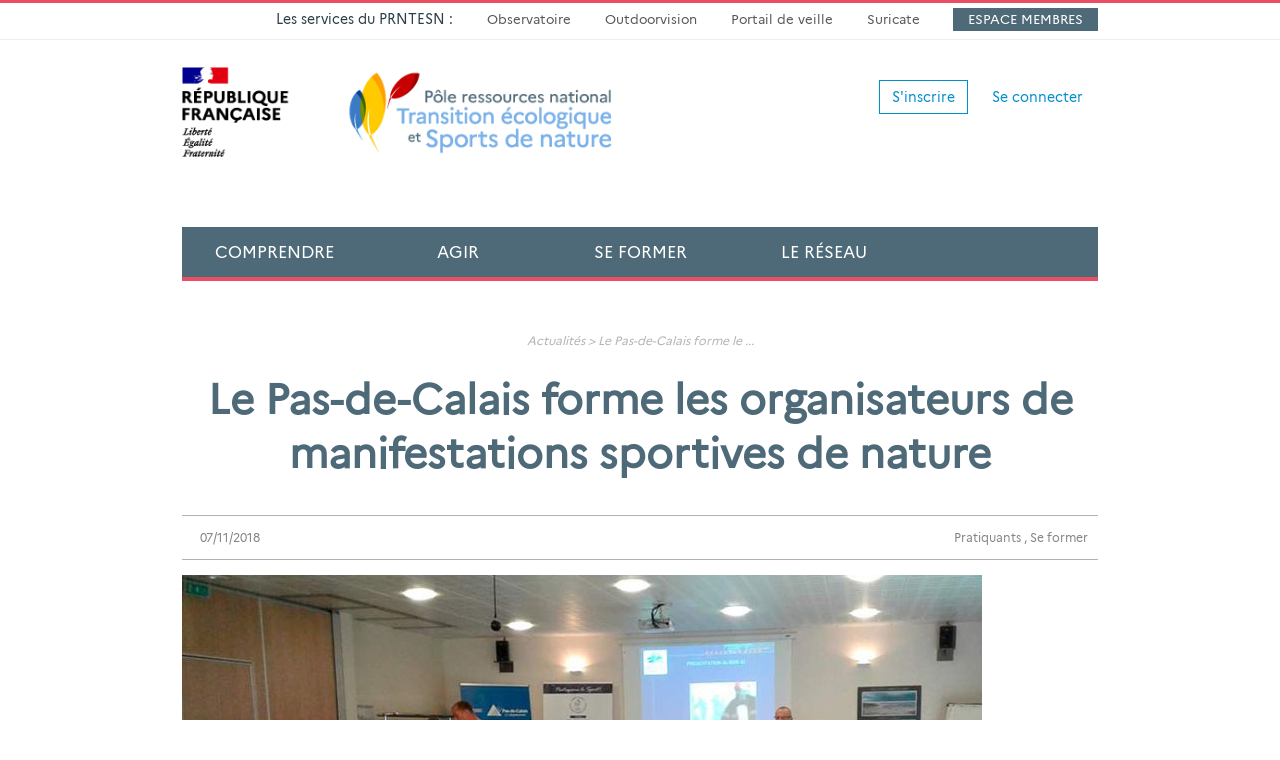

--- FILE ---
content_type: text/html;charset=UTF-8
request_url: https://www.sportsdenature.gouv.fr/le-pas-de-calais-forme-les-organisateurs-de-manifestations-sportives-de-nature
body_size: 7292
content:
<!DOCTYPE HTML>
<html lang="fr">
<head>
	
	<title>Le Pas-de-Calais forme les organisateurs de manifestations sportives de nature</title>
	<meta name="Keywords" content="Le Pas-de-Calais forme les organisateurs de manifestations sportives de nature" />
	<meta name="Description" content="Le Pas-de-Calais forme les organisateurs de manifestations sportives de nature" />
	<!-- Google Webfont -->
<link href='https://fonts.googleapis.com/css?family=Open+Sans:300,300italic,400,400italic,600,700|Open+Sans+Condensed:300,700' rel='stylesheet' type='text/css'>
<link href='https://fonts.googleapis.com/css?family=Merriweather:300italic' rel='stylesheet' type='text/css'>
<!-- Bootstrap core CSS -->
<link href="/bootstrap-prnsn/css/bootstrap.css" rel="stylesheet" type="text/css">
<!-- Font Awesome CSS -->
<link href="/com/app/assets/font-awesome/4.2.0/css/font-awesome.min.css" rel="stylesheet" type="text/css">
<link href="/com/app/assets/bootstrap-datepicker/1.3.0/css/datepicker3.css" rel="stylesheet" type="text/css">
<!-- Custom styles for this template -->
<link href="/css/yamm.css" rel="stylesheet">
<link href="/css/mobile.css" rel="stylesheet">
<link href="/css/responsive.css" rel="stylesheet">
<link href="/com/app/assets/iCheck-master/skins/prnsn/green.css" rel="stylesheet">
<!-- HTML5 shim IE8 support of HTML5 elements -->
<!--[if lt IE 9]>
  <script src="/com/app/assets/html5shiv/3.7.2/html5shiv.min.js"></script>
  <link href="/css/ie8.css" rel="stylesheet">
<![endif]-->
<!--[if IE 9]>
	<link href="/css/ie9.css" rel="stylesheet">
<![endif]--> <!-- Bootstrap core JavaScript
================================================== -->
<!-- Placed at the end of the document so the pages load faster -->
<script src="/com/app/assets/jquery/1.11.0/jquery.min.js"></script>
<script src="/bootstrap-prnsn/js/bootstrap.min.js"></script>
<script src="/com/app/assets/jquery-autosize-master/autosize-master/jquery.autosize.min.js"></script>
<script src="/com/app/assets/bootstrap-datepicker/1.3.0/js/bootstrap-datepicker.js"></script>
<!-- Go to www.addthis.com/dashboard to customize your tools -->
<script type="text/javascript" src="//s7.addthis.com/js/300/addthis_widget.js#pubid=ra-54c0c842799a0294" async="async"></script>

<script src='https://www.google.com/recaptcha/api.js'></script>

<script src="/com/app/assets/iCheck-master/icheck.min.js"></script>
<script src="/scripts/jquery.matchHeight.js"></script>
<script src="/scripts/function.js"></script>
<script src="/scripts/w3-cnil-fr.js"></script>

<!-- Selectivizr -->
<!--[if (gte IE 6)&(lte IE 8)]>
	<script type="text/javascript" src="/com/app/assets/selectivizr/1.0.3b/selectivizr.js"></script>
<![endif]--> 

<!-- Respond.js IE8 support of media queries -->
<!--[if lt IE 9]>
  <script src="/com/app/assets/respond/1.4.2/respond.js"></script>
<![endif]-->    
<script>
  (function(i,s,o,g,r,a,m){i['GoogleAnalyticsObject']=r;i[r]=i[r]||function(){
  (i[r].q=i[r].q||[]).push(arguments)},i[r].l=1*new Date();a=s.createElement(o),
  m=s.getElementsByTagName(o)[0];a.async=1;a.src=g;m.parentNode.insertBefore(a,m)
  })(window,document,'script','//www.google-analytics.com/analytics.js','ga');

  ga('create', 'UA-61878718-1', 'auto');
  ga('send', 'pageview');
</script>

    
	
	<meta charset="utf-8">
	<meta http-equiv="X-UA-Compatible" content="IE=edge">
	<meta name="viewport" content="width=device-width, initial-scale=1">
	<meta name="robots" content="index,follow" />
	<link rel="icon" href="/favicon.ico">
	<meta http-equiv="Content-Type" content="text/html; charset=utf-8">
</head>

<body id="" class="">
	
<section class="w3-header-top hidden-xs">  
    <div class="container">
        <div class="row">
			<div class="row"></div>
<div class="col-sm-12 col-md-12">
<ul class="list-inline w3-nav-top">
<li style="padding: 0 15px 0;">Les services du PRNTESN :</li>
<li style="padding: 0 15px 0;"><a href="https://observatoire.sportsdenature.gouv.fr/" target="_blank">Observatoire</a></li>
<li style="padding: 0 15px 0;"><a href="https://outdoorvision.fr/" target="_blank">Outdoorvision</a></li>
<li style="padding: 0 15px 0;"><a href="http://veille.sportsdenature.gouv.fr/" target="_blank">Portail de veille</a></li>
<li style="padding: 0 15px 0;"><a href="https://sentinelles.sportsdenature.fr" target="_blank">Suricate</a></li>
<li class="espmemb" style="padding: 0 15px 0;"><a href="https://portail.sportsdenature.gouv.fr" target="_blank">Espace membres</a></li>
</ul>
</div>
        </div>
    </div>
</section>
<div class="container w3-wrap-log">    
	<div class="row w3-box-log">
		<div class="col-xs-12">
						
				<ul class="list-inline">
					<li><a class="btn btn-default" href=" /inscription" role="button">S'inscrire</a></li>
					<li><a class="btn w3-btn w3-btn-naked" href=" /connexion" role="button">Se connecter</a></li>
				</ul>
			
		</div>
	</div>
</div>

<div class="navbar navbar-inverse w3-navbar-main yamm" role="navigation">
	<div class="container">
		<div class="navbar-header">
			<button type="button" class="navbar-toggle" data-toggle="collapse" data-target=".navbar-collapse"> <span class="sr-only">Toggle navigation</span> <span class="icon-bar"></span> <span class="icon-bar"></span> <span class="icon-bar"></span> </button>
			<a class="navbar-brand" href="/"> <img class="w3-logo img-responsive hidden-xs" src="/img/com/logo-prnsn.png" alt="PRNSN" />  </a>
            <span class="w3-navigation hidden-xs hidden-md hidden-lg">NAVIGATION</span>
		</div>
		<div class="collapse navbar-collapse w3-nav" id="navAffix">
			<ul class="nav navbar-nav">
				<li class="w3-nav-home"><a href="/">Accueil</a></li>
				<li class="dropdown yamm-fw w3-nav-com"> <a href="" class="dropdown-toggle" data-toggle="dropdown">Comprendre <b class="caret hidden-md hidden-lg"></b></a>
					<ul class="dropdown-menu w3-dropdown">
						<li class="w3-dropdown-grid">
							<div class="row">
								<div class="col-xs-12 col-md-8 w3-dropdown-box-1">
									<div class="w3-dropdown-box">
										<div class="row">
<div class="col-xs-12 col-md-6">
<h2>Conna&icirc;tre les sports de nature</h2>
<ul>
<li><a href="../../comprendre/a-propos-prnsn" title="&Agrave; propos du PRNSN"><i class="fa fa-question-circle"></i> <span>&Agrave; propos du PRNTESN</span></a></li>
</ul>
</div>
<div class="col-xs-12 col-md-6">
<ul>
<li><a href="../../actualites">Actualit&eacute;s du r&eacute;seau national</a></li>
<li><a title="Lettre du r&eacute;seau national des sports de nature" href="../../comprendre/lettre-du-reseau">Lettre du r&eacute;seau</a></li>
<li><a title="Recueil de textes officiels" href="../../comprendre/recueil-de-textes">Recueil de textes officiels</a></li>
<li><a href="https://observatoire.sportsdenature.gouv.fr/" title="L'Observatoire des sports de nature">L'Observatoire des sports de nature <i class="fa fa-external-link"></i></a></li>
<li><a href="https://www.sportsdenature.gouv.fr/comprendre/cdesi-pdesi">Cdesi-Pdesi</a></li>
<li><a href="../../comprendre/observatoire/publications" title="Publications&nbsp;de l'Observatoire">Publications&nbsp;de l'Observatoire</a></li>
<li><a href="http://doc.sportsdenature.gouv.fr" title="Centre de ressources">Centre de documentation <i class="fa fa-external-link"></i></a></li>
<li><a href="http://veille.sportsdenature.gouv.fr/" target="_blank">Portail de veille <i class="fa fa-external-link"></i></a></li>
</ul>
</div>
</div>
									</div>
								</div>
								<div class="col-xs-12 col-md-4 w3-dropdown-box-2">
									<div class="w3-dropdown-box">
										<div class="w3-prod">
											<a href="https://www.sportsdenature.gouv.fr/le-numerique-dans-les-pratiques-sportives-de-nature"><img class="img-responsive" src="https://www.sportsdenature.gouv.fr/data/publication/1193/Promotion-couv-interieur-960_img.jpg" alt="" width="800" height="500" /></a>
<div class="w3-prod"><a href="https://www.sportsdenature.gouv.fr/le-numerique-dans-les-pratiques-sportives-de-nature">
<h2><span>Nouvelle publication &agrave; d&eacute;couvrir...</span><br />Le num&eacute;rique dans les pratiques sportives de nature</h2>
</a></div>
										</div>
									</div>
								</div>
							</div>
						</li>
					</ul>
				</li>
				<li class="dropdown yamm-fw w3-nav-agi"> <a href="" class="dropdown-toggle" data-toggle="dropdown">Agir <b class="caret hidden-md hidden-lg"></b></a>
					<ul class="dropdown-menu w3-dropdown">
						<li class="w3-dropdown-grid">
							<div class="row">
								<div class="col-xs-12 col-md-8 w3-dropdown-box-1">
									<div class="w3-dropdown-box">
										<div class="row">
<div class="col-xs-12 col-md-6">
<h2>D&eacute;velopper les sports de nature</h2>
<ul>
<li><a href="../../agir/expertise-developpement" title="Expertise et d&eacute;veloppement"><i class="fa fa-rocket"></i> <span>Expertise et d&eacute;veloppement<br /></span></a></li>
</ul>
</div>
<div class="col-xs-12 col-md-6">
<ul>
<li><a href="../../agir/bulletins-de-veille-juridique" title="Bulletins de veille juridique">Bulletin de veille juridique</a></li>
<li><a href="../../agir/analyse-juridique" title="Analyse juridique">Analyse juridique</a></li>
<li><a href="../../agir/espace-activites" title="Espace activit&eacute;s">Espace activit&eacute;s</a></li>
<li><a href="../../agir/guides-et-fiches-techniques" title="Guides et fiches techniques">Guides et fiches techniques</a></li>
<li><a href="../../agir/seminaires-thematiques" title="S&eacute;minaires th&eacute;matiques">S&eacute;minaires th&eacute;matiques</a></li>
<li><a href="../../phototheque" title="Phototh&egrave;que des sports de nature">Phototh&egrave;que</a></li>
</ul>
</div>
</div>										
									</div>
								</div>
								<div class="col-xs-12 col-md-4 w3-dropdown-box-2">
									<div class="w3-dropdown-box">
										<div class="w3-prod">
											<h2>Domaines d'intervention</h2>
<div class="w3-txt-light">
<p style="margin-bottom: 0.66em;"><a href="../../education">&Eacute;ducation par les sports de nature</a></p>
<p style="margin-bottom: 0.66em;"><a href="../../lieux-pratique">Lieux de pratique</a></p>
<p style="margin-bottom: 0.66em;"><a href="../../developpement-territorial">D&eacute;veloppement territorial</a></p>
<p style="margin-bottom: 0.66em;"><a href="../../emploi-formation-metier">Emplois, formation, m&eacute;tier</a></p>
<p style="margin-bottom: 0.66em;"><a href="https://www.sportsdenature.gouv.fr/lieux-pratique#littoral">Mer et littoral</a></p>
<p style="margin-bottom: 0.66em;"><a href="https://www.sportsdenature.gouv.fr/sports-biodiversite">Sports &amp; Biodiversit&eacute;</a></p>
</div>											
										</div>
									</div>
								</div>
							</div>
						</li>
					</ul>
				</li>
				<li class="dropdown yamm-fw w3-nav-for"> <a href="" class="dropdown-toggle" data-toggle="dropdown">Se former <b class="caret hidden-md hidden-lg"></b></a>
					<ul class="dropdown-menu w3-dropdown">
						<li class="w3-dropdown-grid">
							<div class="row">
								<div class="col-xs-12 col-md-8 w3-dropdown-box-1">
									<div class="w3-dropdown-box">
										<div class="row">
<div class="col-xs-12 col-md-6">
<h2>Se former dans les sports de nature</h2>
</div>
<div class="col-xs-12 col-md-6">
<ul>
<li><a href="../../se-former/formations" title="Formations">Formations</a></li>
<li><a href="../../se-former/journees-techniques" title="Journ&eacute;es techniques du r&eacute;seau sports de nature">Journ&eacute;es techniques du r&eacute;seau</a></li>
<li><a href="../../se-former/temoignages-experts" title="T&eacute;moignages d'experts du r&eacute;seau sports de nature">T&eacute;moignages d'experts</a></li>
<li><a href="../../webinaires" title="Webinaires du r&eacute;seau sports de nature">Webinaires</a></li>
</ul>
</div>
</div>
									</div>
								</div>
								<div class="col-xs-12 col-md-4 w3-dropdown-box-2">
									<div class="w3-dropdown-box">
										<div class="w3-prod">
											<a href="../../jt18"><img class="img-responsive" src="https://www.sportsdenature.gouv.fr/data/evenement/1187/jt18-le-numerique-dans-les-pratiques-sportives-de-nature-quels-impacts-dans-les-territoires-ruraux_img.jpg" alt="" width="800" height="500" /></a>
<div class="w3-prod">
<h2><a href="../../jt18">Journ&eacute;e technique&nbsp;:&nbsp;le num&eacute;rique dans les pratiques sportives de nature</a></h2>
</div>
										</div>
									</div>
								</div>
							</div>
						</li>
					</ul>
				</li>
				<li class="dropdown yamm-fw w3-nav-res"> <a href="" class="dropdown-toggle" data-toggle="dropdown">Le Réseau</a>
					<ul class="dropdown-menu w3-dropdown">
						<li class="w3-dropdown-grid">
							<div class="row">
								<div class="col-xs-12 col-md-8 w3-dropdown-box-1">
									<div class="w3-dropdown-box">
										<div class="row">
<div class="col-xs-12 col-md-6">
<h2>Conna&icirc;tre le R&eacute;seau sports de nature</h2>
<ul>
<li><a class="" href="../../reseau/animation" title="Animation du r&eacute;seau"><i class="fa fa-users"></i> <span>Animation du r&eacute;seau</span></a></li>
</ul>
</div>
<div class="col-xs-12 col-md-6">
<ul>
<li><a title="P&ocirc;le ressources national des sports de nature" href="../../reseau/pole-ressources-national-sports-de-nature">PRNSN</a></li>
<li><a title="Minist&egrave;re des Sports - Direction des sports / Bureau B1" href="../../reseau/direction-des-sports">Minist&egrave;re des Sports</a></li>
<li><a href="../../reseau/directions-techniques-nationales">F&eacute;d&eacute;rations sportives</a></li>
<li><a title="&Eacute;tablissements nationaux" href="../../reseau/etablissements-nationaux">&Eacute;tablissements nationaux</a></li>
<li><a title="Syndicats professionnels" href="../../reseau/syndicats-professionnels">Syndicats professionnels</a></li>
<li><a title="Partenaires institutionnels" href="../../reseau/partenaires-institutionnels">Partenaires institutionnels</a></li>
<li><a href="../../reseau/commission-canyonisme-interfederale">Commission canyonisme interf&eacute;d&eacute;rale</a></li>
</ul>
</div>
</div>
									</div>
								</div>
								<div class="col-xs-12 col-md-4 w3-dropdown-box-2">
									<div class="w3-dropdown-box">
										<div class="w3-prod">
											<h2>Vos contacts en r&eacute;gion</h2>
<div class="w3-txt-light"><a href="../../reseau/correspondants-regionaux?region=118">Auvergne-Rh&ocirc;ne-Alpes</a> / <a href="../../reseau/correspondants-regionaux?region=120">Bourgogne&nbsp;Franche-Comt&eacute;</a> / <a href="../../reseau/correspondants-regionaux?region=121">Bretagne</a> / <a href="../../reseau/correspondants-regionaux?region=122">Centre-Val&nbsp;de&nbsp;Loire</a> / <a href="../../reseau/correspondants-regionaux?region=124">Corse</a> / <a href="../../reseau/correspondants-regionaux?region=129">&Icirc;le-de-France</a> / <a href="../../reseau/correspondants-regionaux?region=116">Grand-Est</a> / <a href="../../reseau/correspondants-regionaux?region=216">Guadeloupe</a> / <a href="../../reseau/correspondants-regionaux?region=214">Guyane</a> / <a href="../../reseau/correspondants-regionaux?region=136">Hauts-de-France</a> / <a href="../../reseau/correspondants-regionaux?region=215">La R&eacute;union</a> / <a href="../../reseau/correspondants-regionaux?region=217">Martinique</a> / <a href="../../reseau/correspondants-regionaux?region=253">Mayotte</a> / <a href="../../reseau/correspondants-regionaux?region=119">Normandie</a> / <a href="../../reseau/correspondants-regionaux?region=117">Nouvelle-Aquitaine</a> /&nbsp;<a href="../../reseau/correspondants-regionaux?region=138">Pays de la Loire</a>&nbsp;/ <a href="../../reseau/correspondants-regionaux?region=130">Occitanie</a>&nbsp;/ <a href="../../reseau/correspondants-regionaux?region=142">Provence-Alpes-C&ocirc;te d'Azur</a></div>
										</div>
									</div>
								</div>
							</div>
						</li>
					</ul>
				</li>
				<li class="dropdown yamm-fw w3-nav-whe"> <a href="" class="dropdown-toggle" data-toggle="dropdown"><i class="fa fa-search fa-2x"></i></a>
					<ul class="dropdown-menu w3-dropdown">
						<li class="w3-dropdown-grid">
							<div class="row">
								<div class="col-xs-12 w3-dropdown-box-1">
                                    <div class="w3-dropdown-box">                                    	
										<h2>Rechercher une ressource&hellip;</h2>
                                        <form action=" /resultats-de-recherche" role="form">
                                            <div class="form-group">
                                                <!--<label for="recherche">Rechercher</label>-->
                                                <input type="text" class="form-control" id="searchstring" name="searchstring" placeholder="Votre recherche">
												<input class="btn btn-default" type="submit" value="Rechercher">
                                            </div>
                                        </form>
                                    
                                    </div>
                                    
                                </div>
							</div>
						</li>
					</ul>
				</li>
			</ul>
		</div>		<!--/.nav-collapse --> 		
	</div>
</div>

<div class="container">
	<div class="row">
		<div class="col-xs-12">
			<div class="w3-p20">
				
	<div class="w3-breadcrumb">
		
				<a href="/actualites" title="Actualités">Actualités</a>
			
				&gt;
			
				<a href="/le-pas-de-calais-forme-les-organisateurs-de-manifestations-sportives-de-nature" title="Le Pas-de-Calais forme les organisateurs de manifestations sportives de nature">Le Pas-de-Calais forme le</a>
			... 
	</div>

				<h1 class="text-center">Le Pas-de-Calais forme les organisateurs de manifestations sportives de nature 
				</h1>
			</div>
			<header class="w3-header-content w3-tag clearfix">
				<div class="row">
					<div class="col-xs-12 col-sm-4 col-md-3"> <span><i class="fa fa-clock-o"></i> 07/11/2018</span> </div>
					<div class="col-xs-12 col-sm-8 col-md-3">  </div>
					<div class="col-xs-12 col-sm-12 col-md-6">
						<div class="text-right"> <span><i class="fa fa-tag"></i> 
	<a href=" /actualites?f[1]=piliers%5Flibelles%5Fexact%2CPratiquants">Pratiquants</a>
	, 
	<a href=" /actualites?f[1]=piliers%5Flibelles%5Fexact%2CSe%20former">Se former</a>
	</span> </div>
					</div>
				</div> 				
			</header>
		</div>
	</div>
	<div class="row w3-row-actu w3-row-actu-A">
		<div class="col-xs-12">
			
				<img class="img-responsive w3-mb20" src="/data/actualite/1754/Le-Pas-de-Calais-forme-les-organisateurs-de-manifestations-sportives-de-nature_img.jpg" alt="Le-Pas-de-Calais-forme-les-organisateurs-de-manifestations-sportives-de-nature">
				<p><em>&Ecirc;tre organisateur de manifestation sportive de pleine nature</em>, tel &eacute;tait l'intitul&eacute; du stage de formation propos&eacute; par le d&eacute;partement du Pas-de-Calais, du 22 au 26 octobre 2018 &agrave; Wimille.</p>
<p>Cette formation est con&ccedil;ue dans l'optique de :</p>
<ul>
<li>faire se rencontrer les acteurs gestionnaires de sites, les instructeurs de dossier (sous-pr&eacute;fecture, DDTM, etc.), les services de s&eacute;curit&eacute; (Sdis) ;</li>
<li>comprendre les attentes de chacun ;</li>
<li>tester la d&eacute;marche sur le terrain ;</li>
<li>d&eacute;velopper un r&eacute;seau entre organisateurs, gestionnaires et instructeurs.</li>
</ul>
<p>Comment construire un &eacute;v&egrave;nement &eacute;coresponsable ? Suis-je &agrave; jour de mes connaissances r&eacute;glementaires et en mati&egrave;re de responsabilit&eacute;s ? Quels sont les outils num&eacute;riques utiles &agrave; l&rsquo;organisateur ? Les participants, d&eacute;sireux d'accro&icirc;tre leurs comp&eacute;tences en mati&egrave;re d'organisation de manifestations sportives en milieu naturel, ont trouv&eacute; r&eacute;ponse &agrave; leurs questions. Ils pourront &eacute;galement s'appuyer sur le&nbsp;<a href="http://www.pasdecalais.fr/Sports-Loisirs/Sports-nature/Guide-pratique-de-l-organisateur-de-manifestation-sport-nature" target="_blank">Guide pratique des organisateurs de manifestations sports &amp; nature</a> produit par le d&eacute;partement et le r&eacute;seau de la commission d&eacute;partementale des espaces, sites et itin&eacute;raires (Cdesi) du Pas-de-Calais.</p>
<p>Le message fort de cette formation est le suivant : concertation et sollicitation des services instructeurs en amont du projet d&rsquo;organisation sont les ma&icirc;tres-mots de la d&eacute;marche pour &eacute;laborer un dossier acceptable et &ecirc;tre serein dans les pr&eacute;paratifs de sa manifestation. &laquo; Ne consid&eacute;rez pas les services instructeurs de vos demandes comme des freins dans votre organisation, consid&eacute;rez-les comme des partenaires ! &raquo;, un retour d'exp&eacute;rience pr&eacute;cieux, effectu&eacute; par J-M. Lamblin et F. Goudeau, organisateurs de la SwimRun Authie-Man, venus t&eacute;moigner lors de ce module de formation.</p>
<p>Prochaine formation en avril 2019</p>
<p>Ce travail de formation et d&rsquo;accompagnement des organisateurs de sports de nature pilot&eacute; par le d&eacute;partement et le Cdos du Pas-de-Calais s&rsquo;inscrit dans les objectifs poursuivis par le r&eacute;seau des acteurs de sports de nature anim&eacute; par la direction r&eacute;gionale de la Jeunesse, des Sports et de la Coh&eacute;sion sociale (DRJSCS) des Hauts-de-France.</p>
<p>En savoir plus :</p>
<p>J&eacute;r&eacute;my Decroix, animateur de la Cdesi 62</p>
<p>Ludovic Pelczyk, agent de d&eacute;veloppement du Cdos 62</p>
		</div>
	</div>
	<div class="row w3-row-actu w3-row-actu-A">
		<div class="col-xs-12" style="background-color:#f7f7f7">
			<div class="w3-hero-side-right">
				<div class="row">
					<div class="col-xs-12 col-sm-6 col-md-4">  
						<h2>Rester informé</h2>
						                      
						<div class="w3-share-box"> 
                        	<a class="btn btn-default w3-db" href="https://www.sportsdenature.gouv.fr/data/rss/actualites.xml"><i class="fa fa-rss"></i> S'abonner aux actualités</a>
							
						</div>
					</div>
					<div class="col-xs-12 col-sm-6 col-md-4">  
                        <h2>Partager</h2>
                        
						<div class="addthis_toolbox w3-share-box">
							<div class="custom_images w3-share-inline">
								<a class="addthis_button_email btn btn-default"><i class="fa fa-envelope"></i></a>
								<a class="addthis_button_google_plusone_share btn btn-default"><i class="fa fa-google-plus"></i></a>
								<a class="addthis_button_linkedin btn btn-default"><i class="fa fa-linkedin"></i></a>
								<a class="addthis_button_twitter btn btn-default"><i class="fa fa-twitter"></i></a>
								<a class="addthis_button_facebook btn btn-default"><i class="fa fa-facebook"></i></a>
							</div>
						</div>
					</div>
					<div class="col-xs-12 col-sm-6 col-md-4">                        
						<h2>DÉCOUVRIR</h2>
						<ul class="w3-actu-theme w3-2nd">
							
								<li><a href=" /actualites?pilier=4"><i class="fa fa-tag"></i> Pratiquants</a></li>
							
								<li><a href=" /actualites?pilier=8"><i class="fa fa-tag"></i> Se former</a></li>
							
						</ul>
					</div>
				</div>
			</div>
		</div>
	</div><!--row-->
	
		<div class="row w3-row-actu w3-row-actu-C">  
			<div class="col-xs-12">
				<h2 class="text-center">Autres actualités pouvant vous intéresser</h2>
			</div>
		</div>
		
		
<div class="row w3-row-actu w3-row-actu-C">
	
		<div class="col-xs-12 col-sm-4">
			<div class="w3-actu">
                <figure class="w3-actu-img">
                    
					<a href=" /retour-sur-la-formation-developpement-territorial-par-les-sports-de-nature-">
						
							<img class="img-responsive" src="/data/actualite/1752/Retour-sur-la-formation-_-developpement-territorial-par-les-sports-de-nature-_img.jpg" alt="Retour-sur-la-formation-«-développement-territorial-par-les-sports-de-nature-»">
						
					</a>
                    
                </figure>
                <div class="w3-actu-inf w3-actu-date"><i class="fa fa-clock-o"></i> 07/11/2018</div>
                <div class="clearfix"></div>
                <h3><a href=" /retour-sur-la-formation-developpement-territorial-par-les-sports-de-nature-">Retour sur la formation « développement territorial par les sports de nature »</a></h3>
            </div>
		</div>
	
		<div class="col-xs-12 col-sm-4">
			<div class="w3-actu">
                <figure class="w3-actu-img">
                    
					<a href=" /stage-acces-aux-sites-de-pratique-des-sports-de-nature">
						
							<img class="img-responsive" src="/data/actualite/1742/Stage-acces-aux-sites-de-pratique-des-sports-de-nature_img.jpg" alt="Stage-accès-aux-sites-de-pratique-des-sports-de-nature">
						
					</a>
                    
                </figure>
                <div class="w3-actu-inf w3-actu-date"><i class="fa fa-clock-o"></i> 09/10/2018</div>
                <div class="clearfix"></div>
                <h3><a href=" /stage-acces-aux-sites-de-pratique-des-sports-de-nature">Stage : accès aux sites de pratique des sports de nature</a></h3>
            </div>
		</div>
	
</div>

</div>

<section class="w3-bg-blue-dark w3-bg-footer w3-mt10">
	<div class="container">
		<footer class="row w3-row w3-row-main-footer w3-txt-light">
			<div class="col-xs-12 col-sm-6">
				<div class="row">
					<div class="col-xs-12 col-sm-6">
						<h2>Comprendre</h2>
<ul>
<li><a href="../../comprendre/a-propos-prnsn" title="Les orientations et les services du PRNSN">&Agrave; propos du PRNTESN<br /></a></li>
<li><a href="../../actualites">Actualit&eacute;s</a></li>
<li><a title="Lettre du r&eacute;seau national des sports de nature" href="../../comprendre/lettre-du-reseau">Lettre du r&eacute;seau</a></li>
<li><a title="Recueil de textes officiels" href="../../comprendre/recueil-de-textes">Recueil de textes officiels</a></li>
<li><a href="http://doc.sportsdenature.gouv.fr" title="Centre de ressources">Centre de documentation</a></li>
<li><a href="https://www.sportsdenature.gouv.fr/comprendre/cdesi-pdesi">Cdesi-Pdesi</a></li>
<li><a href="https://observatoire.sportsdenature.gouv.fr/" title="Accueil de l'Observatoire" target="_blank">Observatoire des sports de nature</a></li>
<li><a href="../../comprendre/observatoire/publications" title="Publications de l'Observatoire">Publications de l'Observatoire</a></li>
</ul>
					</div>
					<div class="col-xs-12 col-sm-6">
						<h2>Agir</h2>
<ul>
<li><a href="../../agir/expertise-developpement" title="Expertise et d&eacute;veloppement">Expertise et d&eacute;veloppement</a></li>
<li><a href="../../agir/bulletins-de-veille-juridique" title="Bulletins de veille juridique">Bulletin de veille juridique</a></li>
<li><a href="../../agir/analyse-juridique" title="Analyse juridique">Analyse juridique</a></li>
<li><a href="../../agir/espace-activites" title="Espace activit&eacute;s">Espace activit&eacute;s</a></li>
<li><a href="../../agir/guides-et-fiches-techniques" title="Guides et fiches techniques">Guides et fiches techniques</a></li>
<li><a href="../../agir/seminaires-thematiques" title="S&eacute;minaires th&eacute;matiques">S&eacute;minaires th&eacute;matiques</a></li>
<li><a href="../../phototheque" title="Phototh&egrave;que des sports de nature">Phototh&egrave;que</a></li>
</ul>
<h2>Se former</h2>
<ul>
<li><a href="../../se-former/formations" title="Formations">Formations</a></li>
<li><a href="../../se-former/journees-techniques" title="Journ&eacute;es techniques du r&eacute;seau sports de nature">Journ&eacute;es techniques du r&eacute;seau</a></li>
<li><a href="../../se-former/temoignages-experts" title="T&eacute;moignages d'experts du r&eacute;seau sports de nature">T&eacute;moignages d'experts</a></li>
</ul>
					</div>				
					<!--<div class="col-xs-12">            
						<img style="margin-top:3em;" class="img-responsive" src="/img/com/logo-prnsn-2.png" alt="">                
					</div>--> 				
				</div>
			</div>
			<div class="col-xs-12 col-sm-6">
				<div class="row">
					<div class="col-xs-12 col-sm-6">
						<h2>Le r&eacute;seau</h2>
<ul>
<li><a title="Animation du r&eacute;seau" href="../../reseau/animation">Animation du r&eacute;seau</a></li>
<li><a title="P&ocirc;le Ressource National des Sports de Nature" href="../../reseau/pole-ressources-national-sports-de-nature">PRNTESN</a></li>
<li><a title="Minist&egrave;re des Sports - Direction des sports / Bureau B1" href="../../reseau/ministere-des-sports">Minist&egrave;re charg&eacute; des Sports</a></li>
<li><a title="F&eacute;d&eacute;rations sportives" href="../../reseau/federations-sportives">F&eacute;d&eacute;rations sportives</a></li>
<li><a title="&Eacute;tablissements nationaux" href="../../reseau/etablissements-nationaux">&Eacute;tablissements nationaux</a></li>
<li><a title="Syndicats professionnels" href="../../reseau/syndicats-professionnels">Syndicats professionnels</a></li>
<li><a title="Partenaires institutionnels" href="../../reseau/partenaires-institutionnels">Partenaires institutionnels</a></li>
<li><a href="../../reseau/commission-canyonisme-interfederale">Commission canyonisme interf&eacute;d&eacute;rale</a></li>
</ul>
<h3>Comit&eacute;s techniques r&eacute;gionaux</h3>
<div><a href="../../reseau/correspondants-regionaux?region=118">Auvergne Rh&ocirc;ne-Alpes</a> / <a href="../../reseau/correspondants-regionaux?region=120">Bourgogne Franche-Comt&eacute;</a> / <a href="../../reseau/correspondants-regionaux?region=121">Bretagne</a> / <a href="../../reseau/correspondants-regionaux?region=122">Centre</a> / <a href="../../reseau/correspondants-regionaux?region=124">Corse</a> / <a href="../../reseau/correspondants-regionaux?region=129">&Icirc;le-de-France</a> / <a href="../../reseau/correspondants-regionaux?region=116">Grand-Est</a> / <a href="../../reseau/correspondants-regionaux?region=216">Guadeloupe</a> / <a href="../../reseau/correspondants-regionaux?region=214">Guyane</a> / <a href="../../reseau/correspondants-regionaux?region=136">Hauts-de-France</a> / <a href="../../reseau/correspondants-regionaux?region=215">La R&eacute;union</a> / <a href="../../reseau/correspondants-regionaux?region=217">Martinique</a> / <a href="../../reseau/correspondants-regionaux?region=253">Mayotte</a> / <a href="../../reseau/correspondants-regionaux?region=119">Normandie</a> / <a href="../../reseau/correspondants-regionaux?region=117">Nouvelle-Aquitaine</a> / <a href="../../reseau/correspondants-regionaux?region=130">Occitanie</a> / <a href="../../reseau/correspondants-regionaux?region=138">Pays de la Loire</a> / <a href="../../reseau/correspondants-regionaux?region=142">Provence-Alpes-C&ocirc;te d'Azur</a></div>
					</div>
					<div class="col-xs-12 col-sm-6">
						<h2>Nos sites web</h2>
<ul>
<li><a href="https://observatoire.sportsdenature.gouv.fr/" title="Accueil de l'Observatoire" target="_blank">Observatoire des sports de nature</a></li>
<li><a title="Suricate, tous Sentinelle des sports de nature" href="http://sentinelles.sportsdenature.fr/" target="_blank" rel="noopener nofollow">Suricate, tous Sentinelle des sports nature</a></li>
<li><a title="Outdoorvision" href="https://outdoorvision.fr/" target="_blank" rel="noopener nofollow">Outdoorvision</a></li>
<li><a title="Espace membre du R&eacute;seau des sports de nature" href="https://portail.sportsdenature.gouv.fr/" target="_blank" rel="noopener nofollow">Espace membre du R&eacute;seau</a></li>
</ul>
<h2>Liens utiles</h2>
<ul>
<li><a title="Le r&eacute;seau europ&eacute;en des sports de nature ENOS" href="http://www.outdoor-sports-network.eu" target="_blank" rel="noopener nofollow">Le r&eacute;seau europ&eacute;en des sports de nature ENOS</a></li>
<li><a href="http://www.sports.gouv.fr/" target="_blank" rel="noopener nofollow">Minist&egrave;re des Sports, de la Jeunesse et de la Vie associative</a></li>
<li><a href="https://www.creps-rhonealpes.sports.gouv.fr/" target="_blank" rel="noopener nofollow">CREPS Auvergne-Rh&ocirc;ne-Alpes Vallon Pont d'Arc &middot; Voiron &middot; Lyon</a></li>
</ul>
					</div>
				</div>
			</div>
			<div class="clearfix"></div>
			<div class="col-xs-12 footer-logo"> <div class="row w3-row">
<div class="column col-sm-12 col-xs-12 col-md-12">
<p style="text-align: center;"><a title="Contact" href="../../contact">Contacter le PRNTESN</a>&nbsp; &nbsp;&middot; &nbsp;&nbsp;<a href="https://www.sportsdenature.gouv.fr/comprendre/logo">Logo et identit&eacute; visuelle du PRNTESN</a>&nbsp; &nbsp;&middot; &nbsp;&nbsp;<a title="Mentions l&eacute;gales" href="../../mentions-legales">Mentions l&eacute;gales</a></p>
</div>
<div class="column col-sm-12 col-xs-12 col-md-12">
<p style="text-align: center;"><a href="https://www.legifrance.gouv.fr/" target="_blank" rel="noopener" title="legifrance.gouv.fr - nouvelle fen&ecirc;tre">legifrance.gouv.fr</a>&nbsp; &nbsp;&middot; &nbsp;&nbsp;<a href="https://www.gouvernement.fr/" target="_blank" rel="noopener" title="gouvernement.fr - nouvelle fen&ecirc;tre">gouvernement.fr</a>&nbsp; &nbsp;&middot; &nbsp;&nbsp;<a href="https://www.service-public.fr/" target="_blank" rel="noopener" title="service-public.fr - nouvelle fen&ecirc;tre">service-public.fr</a>&nbsp; &nbsp;&middot; &nbsp;&nbsp;<a href="https://www.data.gouv.fr/fr/" target="_blank" rel="noopener" title="data.gouv.fr - nouvelle fen&ecirc;tre">data.gouv.fr</a></p>
</div>
</div>
<ul style="list-style: none; margin: 0; padding: 0; text-align: center; overflow: hidden;">
<li style="padding: 0 30px; margin: 0; display: inline;"><a href="https://www.creps-rhonealpes.sports.gouv.fr/" style="border: none;" target="_blank" rel="noopener nofollow"><img src="../../data/userfiles/liens/Logo-blanc-Creps-VVL@small.png" alt="CREPS Auvergne-Rh&ocirc;ne-Alpes Vallon Pont d'Arc - Voiron - Lyon" width="450" /></a></li>
</ul>  </div>
		</footer>
	</div>
</section>

</body>

</html>

--- FILE ---
content_type: application/javascript
request_url: https://www.sportsdenature.gouv.fr/scripts/w3-cnil-fr.js
body_size: 1463
content:
/*!
 * jQuery Cookie Plugin v1.4.1
 * https://github.com/carhartl/jquery-cookie
 *
 * Copyright 2013 Klaus Hartl
 * Released under the MIT license
 */
(function(e){if(typeof define==="function"&&define.amd){define(["jquery"],e)}else if(typeof exports==="object"){e(require("jquery"))}else{e(jQuery)}})(function(e){function n(e){return u.raw?e:encodeURIComponent(e)}function r(e){return u.raw?e:decodeURIComponent(e)}function i(e){return n(u.json?JSON.stringify(e):String(e))}function s(e){if(e.indexOf('"')===0){e=e.slice(1,-1).replace(/\\"/g,'"').replace(/\\\\/g,"\\")}try{e=decodeURIComponent(e.replace(t," "));return u.json?JSON.parse(e):e}catch(n){}}function o(t,n){var r=u.raw?t:s(t);return e.isFunction(n)?n(r):r}var t=/\+/g;var u=e.cookie=function(t,s,a){if(s!==undefined&&!e.isFunction(s)){a=e.extend({},u.defaults,a);if(typeof a.expires==="number"){var f=a.expires,l=a.expires=new Date;l.setTime(+l+f*864e5)}return document.cookie=[n(t),"=",i(s),a.expires?"; expires="+a.expires.toUTCString():"",a.path?"; path="+a.path:"",a.domain?"; domain="+a.domain:"",a.secure?"; secure":""].join("")}var c=t?undefined:{};var h=document.cookie?document.cookie.split("; "):[];for(var p=0,d=h.length;p<d;p++){var v=h[p].split("=");var m=r(v.shift());var g=v.join("=");if(t&&t===m){c=o(g,s);break}if(!t&&(g=o(g))!==undefined){c[m]=g}}return c};u.defaults={};e.removeCookie=function(t,n){if(e.cookie(t)===undefined){return false}e.cookie(t,"",e.extend({},n,{expires:-1}));return!e.cookie(t)}})

$(document).ready(function() {
	if ($.cookie('w3_CNIL_fr')  == null) {
		w3Cnil_show();
		
		$('body a, .w3_cnil_close').on('click', function() {
			w3Cnil_close();
		});
	} 
	
});

function w3Cnil_show() {
	var href = "/cookies"; // VAR
	$('body').prepend("<div class='w3_cnil'><p>En poursuivant votre navigation sur ce site, vous acceptez l'utilisation de cookies afin d'améliorer votre expérience. <a href='"+ href +"'>En savoir plus</a>. <span class='w3_cnil_close' title='Fermer'>Fermer</span></p></div>");
	 
	 var styles = {
		display: 'block',
		width: '100%',
		margin: 'auto',		
		textAlign: 'center',		
		backgroundColor: "#e6e6e6",
		position : 'fixed',
		bottom : 0,
		zIndex: 10,
		boxShadow : '0 -2px 5px #888888'
	};
	$('.w3_cnil').css(styles);
	
	 var styles = {
		display: 'inline-block',
		padding: "6px",
		lineHeight: "14px",	
		fontSize: '12px',	
		color: '#000000',
		margin:0
	};
	$('.w3_cnil p').css(styles);
	
	 var styles = {
		color: '#529CCE',
		textDecoration : 'underligne'
	};
	$('.w3_cnil a').css(styles);
	
	 var styles = {
		display: 'inline-block',
		fontSize: '12px',
		marginLeft: '55px',
		cursor:'pointer',
		lineHeight: "14px",
		color: '#529CCE',
		border : '1px solid #529CCE',
		verticalAlign: 'middle',
		padding: '4px'
	};
	$('.w3_cnil_close').css(styles);
}

function w3Cnil_close() {
	$('.w3_cnil').remove();
	$.cookie('w3_CNIL_fr', '1', { expires: 365, path: '/' });
}